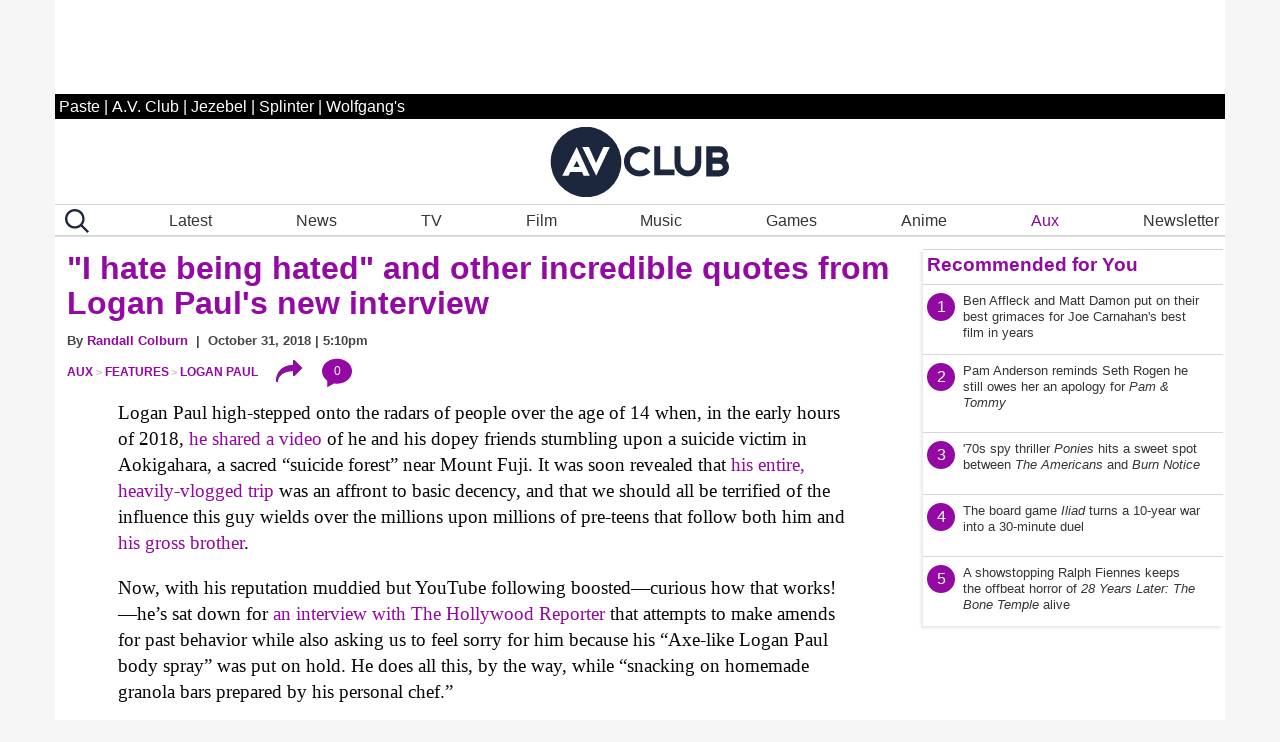

--- FILE ---
content_type: application/javascript
request_url: https://disqus.com/api/3.0/threads/details.json?api_key=NqwuD5pPQIs3Da1y5AQVR6T1f7e9o57qOEDyM3I5q7YmzvDLI5Nd8y1KFdzoRxHk&callback=foo&forum=avclub&thread=link:https%3A%2F%2Fwww.avclub.com%2Fi-hate-being-hated-and-other-incredible-quotes-from-l-1830130961
body_size: 1204
content:
/**/ foo({"code":0,"response":{"feed":"https://avclub.disqus.com/i_hate_being_hated_and_other_incredible_quotes_from_logan_pauls_new_interview/latest.rss","canModerate":false,"clean_title":"\"I hate being hated\" and other incredible quotes from Logan Paul's new interview","dislikes":0,"likes":0,"message":"","ratingsEnabled":false,"isSpam":false,"isDeleted":false,"category":"850936","adsDisabled":false,"author":"377136645417896","userScore":0,"id":"10379208801","signedLink":"https://disq.us/?url=https%3A%2F%2Fwww.avclub.com%2Fi-hate-being-hated-and-other-incredible-quotes-from-l-1830130961&key=FO-Jy9foouQhYFgAygrDow","createdAt":"2024-11-16T05:43:40","hasStreaming":false,"raw_message":"","isClosed":false,"link":"https://www.avclub.com/i-hate-being-hated-and-other-incredible-quotes-from-l-1830130961","slug":"i_hate_being_hated_and_other_incredible_quotes_from_logan_pauls_new_interview","forum":"avclub","identifiers":["1830130961 i-hate-being-hated-and-other-incredible-quotes-from-l-1830130961"],"posts":0,"userSubscription":false,"validateAllPosts":false,"title":"\"I hate being hated\" and other incredible quotes from Logan Paul's new interview","canPost":false,"highlightedPost":null}});

--- FILE ---
content_type: application/javascript
request_url: https://disqus.com/api/3.0/threads/details.json?api_key=NqwuD5pPQIs3Da1y5AQVR6T1f7e9o57qOEDyM3I5q7YmzvDLI5Nd8y1KFdzoRxHk&callback=foo&forum=avclub&thread=link:https%3A%2F%2Fwww.avclub.com%2Fjanuary-comics-wonder-boy-supergirl-altamont
body_size: 1174
content:
/**/ foo({"code":0,"response":{"feed":"https://avclub.disqus.com/5_new_comics_to_read_in_january_including_an_all_star_imarvel_rivalsi_spin_off/latest.rss","canModerate":false,"clean_title":"5 new comics to read in January, including an all-star Marvel Rivals spin-off","dislikes":0,"likes":0,"message":"","ratingsEnabled":false,"isSpam":false,"isDeleted":false,"category":"850936","adsDisabled":false,"author":"377136645417896","userScore":0,"id":"10866338187","signedLink":"https://disq.us/?url=https%3A%2F%2Fwww.avclub.com%2Fjanuary-comics-wonder-boy-supergirl-altamont&key=VLviOGj9_0hLA1NEtzEYRw","createdAt":"2026-01-07T13:03:33","hasStreaming":false,"raw_message":"","isClosed":false,"link":"https://www.avclub.com/january-comics-wonder-boy-supergirl-altamont","slug":"5_new_comics_to_read_in_january_including_an_all_star_imarvel_rivalsi_spin_off","forum":"avclub","identifiers":["1859206628 january-comics-wonder-boy-supergirl-altamont","1859206628 https://www.avclub.com/"],"posts":49,"userSubscription":false,"validateAllPosts":false,"title":"5 new comics to read in January, including an all-star Marvel Rivals spin-off","canPost":false,"highlightedPost":null}});